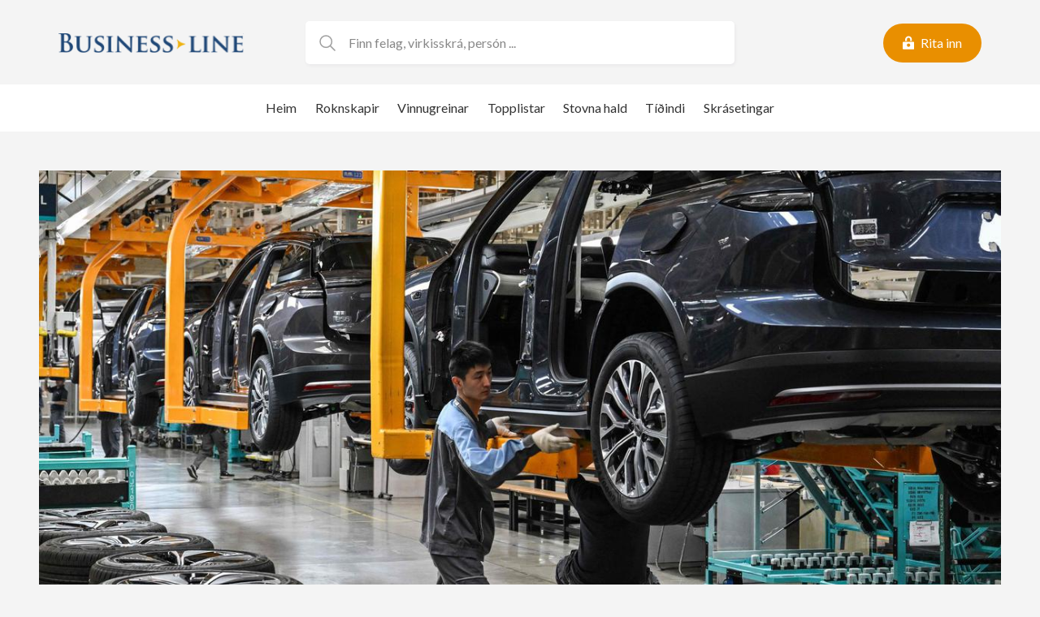

--- FILE ---
content_type: text/html; charset=UTF-8
request_url: https://www.bl.fo/kina-er-heimsins-storsti-utflytari-av-bilum/
body_size: 8848
content:
<!DOCTYPE html><html xmlns="http://www.w3.org/1999/xhtml" lang="fo"><head><meta charset="UTF-8" /><link media="all" href="https://www.bl.fo/wp-content/cache/autoptimize/css/autoptimize_54b40ce62e1eaf50a3f2f2bf423c3a11.css" rel="stylesheet"><title>Kina er heimsins størsti útflytari av bilum - Business Line</title><meta charset="UTF-8"><meta name="HandheldFriendly" content="true" /><meta name="apple-mobile-web-app-capable" content="YES" /><meta http-equiv="X-UA-Compatible" content="IE=edge,chrome=1"><meta name="viewport" content="width=device-width, initial-scale=1.0, maximum-scale=1.0, user-scalable=no"/><link rel="shortcut icon" href="https://www.bl.fo/wp-content/themes/businessline/images/favicon.ico"><link rel="preconnect" href="https://fonts.googleapis.com"><link rel="preconnect" href="https://fonts.gstatic.com" crossorigin><link href="https://fonts.googleapis.com/css2?family=Lato:ital,wght@0,300;0,400;0,700;1,300;1,400;1,700&display=swap" rel="stylesheet"> <script src="https://unpkg.com/maplibre-gl/dist/maplibre-gl.js"></script> <link href="https://unpkg.com/maplibre-gl/dist/maplibre-gl.css" rel="stylesheet" /><meta name='robots' content='index, follow, max-image-preview:large, max-snippet:-1, max-video-preview:-1' /><link rel="canonical" href="https://www.bl.fo/kina-er-heimsins-storsti-utflytari-av-bilum/" /><meta property="og:locale" content="fo_FO" /><meta property="og:type" content="article" /><meta property="og:title" content="Kina er heimsins størsti útflytari av bilum - Business Line" /><meta property="og:description" content="Fyrsta ársjórðingin 2023 útflutti Kina 1,07 mió nýggj akfør, ið er ein framgongd uppá 58% samanborið við 2022. Hetta ger Kina til heimsins størsta útflytara av akførum, sambært tíðinastovninum BBC. Framgongdin var nóg stór til at yvirhála Japan, sum útflutti umleið 954.000 akfør fyrsta árfjórðing í ár, sambært enska tíðindamiðilin. Seinasta ár fór Kina fram [&hellip;]" /><meta property="og:url" content="https://www.bl.fo/kina-er-heimsins-storsti-utflytari-av-bilum/" /><meta property="og:site_name" content="Business Line" /><meta property="article:published_time" content="2023-05-19T08:19:33+00:00" /><meta property="article:modified_time" content="2023-05-19T08:23:16+00:00" /><meta property="og:image" content="https://www.bl.fo/wp-content/uploads/2023/05/Kina-storsti-bilaframleidari-05-23.jpg" /><meta property="og:image:width" content="1280" /><meta property="og:image:height" content="720" /><meta property="og:image:type" content="image/jpeg" /><meta name="author" content="Finnur Sivertsen" /><meta name="twitter:card" content="summary_large_image" /><meta name="twitter:label1" content="Written by" /><meta name="twitter:data1" content="Finnur Sivertsen" /><meta name="twitter:label2" content="Est. reading time" /><meta name="twitter:data2" content="1 minute" /> <script type="application/ld+json" class="yoast-schema-graph">{"@context":"https://schema.org","@graph":[{"@type":"Article","@id":"https://www.bl.fo/kina-er-heimsins-storsti-utflytari-av-bilum/#article","isPartOf":{"@id":"https://www.bl.fo/kina-er-heimsins-storsti-utflytari-av-bilum/"},"author":{"name":"Finnur Sivertsen","@id":"https://www.bl.fo/#/schema/person/64ab38b73eb374f241a7eed470260ecd"},"headline":"Kina er heimsins størsti útflytari av bilum","datePublished":"2023-05-19T08:19:33+00:00","dateModified":"2023-05-19T08:23:16+00:00","mainEntityOfPage":{"@id":"https://www.bl.fo/kina-er-heimsins-storsti-utflytari-av-bilum/"},"wordCount":109,"image":{"@id":"https://www.bl.fo/kina-er-heimsins-storsti-utflytari-av-bilum/#primaryimage"},"thumbnailUrl":"https://www.bl.fo/wp-content/uploads/2023/05/Kina-storsti-bilaframleidari-05-23.jpg","articleSection":["Tíðindi"],"inLanguage":"fo-FO"},{"@type":"WebPage","@id":"https://www.bl.fo/kina-er-heimsins-storsti-utflytari-av-bilum/","url":"https://www.bl.fo/kina-er-heimsins-storsti-utflytari-av-bilum/","name":"Kina er heimsins størsti útflytari av bilum - Business Line","isPartOf":{"@id":"https://www.bl.fo/#website"},"primaryImageOfPage":{"@id":"https://www.bl.fo/kina-er-heimsins-storsti-utflytari-av-bilum/#primaryimage"},"image":{"@id":"https://www.bl.fo/kina-er-heimsins-storsti-utflytari-av-bilum/#primaryimage"},"thumbnailUrl":"https://www.bl.fo/wp-content/uploads/2023/05/Kina-storsti-bilaframleidari-05-23.jpg","datePublished":"2023-05-19T08:19:33+00:00","dateModified":"2023-05-19T08:23:16+00:00","author":{"@id":"https://www.bl.fo/#/schema/person/64ab38b73eb374f241a7eed470260ecd"},"breadcrumb":{"@id":"https://www.bl.fo/kina-er-heimsins-storsti-utflytari-av-bilum/#breadcrumb"},"inLanguage":"fo-FO","potentialAction":[{"@type":"ReadAction","target":["https://www.bl.fo/kina-er-heimsins-storsti-utflytari-av-bilum/"]}]},{"@type":"ImageObject","inLanguage":"fo-FO","@id":"https://www.bl.fo/kina-er-heimsins-storsti-utflytari-av-bilum/#primaryimage","url":"https://www.bl.fo/wp-content/uploads/2023/05/Kina-storsti-bilaframleidari-05-23.jpg","contentUrl":"https://www.bl.fo/wp-content/uploads/2023/05/Kina-storsti-bilaframleidari-05-23.jpg","width":1280,"height":720},{"@type":"BreadcrumbList","@id":"https://www.bl.fo/kina-er-heimsins-storsti-utflytari-av-bilum/#breadcrumb","itemListElement":[{"@type":"ListItem","position":1,"name":"Home","item":"https://www.bl.fo/"},{"@type":"ListItem","position":2,"name":"Kina er heimsins størsti útflytari av bilum"}]},{"@type":"WebSite","@id":"https://www.bl.fo/#website","url":"https://www.bl.fo/","name":"Business Line","description":"Øll partafeløg í Føroyum – á einum stað","potentialAction":[{"@type":"SearchAction","target":{"@type":"EntryPoint","urlTemplate":"https://www.bl.fo/?s={search_term_string}"},"query-input":{"@type":"PropertyValueSpecification","valueRequired":true,"valueName":"search_term_string"}}],"inLanguage":"fo-FO"},{"@type":"Person","@id":"https://www.bl.fo/#/schema/person/64ab38b73eb374f241a7eed470260ecd","name":"Finnur Sivertsen","url":"https://www.bl.fo/author/finnursivertsen-fo/"}]}</script> <link rel='dns-prefetch' href='//cdnjs.cloudflare.com' /><link rel='dns-prefetch' href='//cdn.jsdelivr.net' /><link rel="alternate" title="oEmbed (JSON)" type="application/json+oembed" href="https://www.bl.fo/wp-json/oembed/1.0/embed?url=https%3A%2F%2Fwww.bl.fo%2Fkina-er-heimsins-storsti-utflytari-av-bilum%2F" /><link rel="alternate" title="oEmbed (XML)" type="text/xml+oembed" href="https://www.bl.fo/wp-json/oembed/1.0/embed?url=https%3A%2F%2Fwww.bl.fo%2Fkina-er-heimsins-storsti-utflytari-av-bilum%2F&#038;format=xml" /><style id='wp-img-auto-sizes-contain-inline-css' type='text/css'>img:is([sizes=auto i],[sizes^="auto," i]){contain-intrinsic-size:3000px 1500px}
/*# sourceURL=wp-img-auto-sizes-contain-inline-css */</style><style id='wp-emoji-styles-inline-css' type='text/css'>img.wp-smiley, img.emoji {
		display: inline !important;
		border: none !important;
		box-shadow: none !important;
		height: 1em !important;
		width: 1em !important;
		margin: 0 0.07em !important;
		vertical-align: -0.1em !important;
		background: none !important;
		padding: 0 !important;
	}
/*# sourceURL=wp-emoji-styles-inline-css */</style><style id='wp-block-library-inline-css' type='text/css'>:root{--wp-block-synced-color:#7a00df;--wp-block-synced-color--rgb:122,0,223;--wp-bound-block-color:var(--wp-block-synced-color);--wp-editor-canvas-background:#ddd;--wp-admin-theme-color:#007cba;--wp-admin-theme-color--rgb:0,124,186;--wp-admin-theme-color-darker-10:#006ba1;--wp-admin-theme-color-darker-10--rgb:0,107,160.5;--wp-admin-theme-color-darker-20:#005a87;--wp-admin-theme-color-darker-20--rgb:0,90,135;--wp-admin-border-width-focus:2px}@media (min-resolution:192dpi){:root{--wp-admin-border-width-focus:1.5px}}.wp-element-button{cursor:pointer}:root .has-very-light-gray-background-color{background-color:#eee}:root .has-very-dark-gray-background-color{background-color:#313131}:root .has-very-light-gray-color{color:#eee}:root .has-very-dark-gray-color{color:#313131}:root .has-vivid-green-cyan-to-vivid-cyan-blue-gradient-background{background:linear-gradient(135deg,#00d084,#0693e3)}:root .has-purple-crush-gradient-background{background:linear-gradient(135deg,#34e2e4,#4721fb 50%,#ab1dfe)}:root .has-hazy-dawn-gradient-background{background:linear-gradient(135deg,#faaca8,#dad0ec)}:root .has-subdued-olive-gradient-background{background:linear-gradient(135deg,#fafae1,#67a671)}:root .has-atomic-cream-gradient-background{background:linear-gradient(135deg,#fdd79a,#004a59)}:root .has-nightshade-gradient-background{background:linear-gradient(135deg,#330968,#31cdcf)}:root .has-midnight-gradient-background{background:linear-gradient(135deg,#020381,#2874fc)}:root{--wp--preset--font-size--normal:16px;--wp--preset--font-size--huge:42px}.has-regular-font-size{font-size:1em}.has-larger-font-size{font-size:2.625em}.has-normal-font-size{font-size:var(--wp--preset--font-size--normal)}.has-huge-font-size{font-size:var(--wp--preset--font-size--huge)}.has-text-align-center{text-align:center}.has-text-align-left{text-align:left}.has-text-align-right{text-align:right}.has-fit-text{white-space:nowrap!important}#end-resizable-editor-section{display:none}.aligncenter{clear:both}.items-justified-left{justify-content:flex-start}.items-justified-center{justify-content:center}.items-justified-right{justify-content:flex-end}.items-justified-space-between{justify-content:space-between}.screen-reader-text{border:0;clip-path:inset(50%);height:1px;margin:-1px;overflow:hidden;padding:0;position:absolute;width:1px;word-wrap:normal!important}.screen-reader-text:focus{background-color:#ddd;clip-path:none;color:#444;display:block;font-size:1em;height:auto;left:5px;line-height:normal;padding:15px 23px 14px;text-decoration:none;top:5px;width:auto;z-index:100000}html :where(.has-border-color){border-style:solid}html :where([style*=border-top-color]){border-top-style:solid}html :where([style*=border-right-color]){border-right-style:solid}html :where([style*=border-bottom-color]){border-bottom-style:solid}html :where([style*=border-left-color]){border-left-style:solid}html :where([style*=border-width]){border-style:solid}html :where([style*=border-top-width]){border-top-style:solid}html :where([style*=border-right-width]){border-right-style:solid}html :where([style*=border-bottom-width]){border-bottom-style:solid}html :where([style*=border-left-width]){border-left-style:solid}html :where(img[class*=wp-image-]){height:auto;max-width:100%}:where(figure){margin:0 0 1em}html :where(.is-position-sticky){--wp-admin--admin-bar--position-offset:var(--wp-admin--admin-bar--height,0px)}@media screen and (max-width:600px){html :where(.is-position-sticky){--wp-admin--admin-bar--position-offset:0px}}

/*# sourceURL=wp-block-library-inline-css */</style><style id='global-styles-inline-css' type='text/css'>:root{--wp--preset--aspect-ratio--square: 1;--wp--preset--aspect-ratio--4-3: 4/3;--wp--preset--aspect-ratio--3-4: 3/4;--wp--preset--aspect-ratio--3-2: 3/2;--wp--preset--aspect-ratio--2-3: 2/3;--wp--preset--aspect-ratio--16-9: 16/9;--wp--preset--aspect-ratio--9-16: 9/16;--wp--preset--color--black: #000000;--wp--preset--color--cyan-bluish-gray: #abb8c3;--wp--preset--color--white: #ffffff;--wp--preset--color--pale-pink: #f78da7;--wp--preset--color--vivid-red: #cf2e2e;--wp--preset--color--luminous-vivid-orange: #ff6900;--wp--preset--color--luminous-vivid-amber: #fcb900;--wp--preset--color--light-green-cyan: #7bdcb5;--wp--preset--color--vivid-green-cyan: #00d084;--wp--preset--color--pale-cyan-blue: #8ed1fc;--wp--preset--color--vivid-cyan-blue: #0693e3;--wp--preset--color--vivid-purple: #9b51e0;--wp--preset--color--blue: var(--color-blue);--wp--preset--color--dark-blue: var(--color-dark-blue);--wp--preset--color--orange: var(--color-orange);--wp--preset--color--green: var(--color-green);--wp--preset--color--red: var(--color-red);--wp--preset--color--light-grey: var(--color-light-grey);--wp--preset--color--dark-grey: var(--color-dark-grey);--wp--preset--color--dark: var(--color-dark);--wp--preset--gradient--vivid-cyan-blue-to-vivid-purple: linear-gradient(135deg,rgb(6,147,227) 0%,rgb(155,81,224) 100%);--wp--preset--gradient--light-green-cyan-to-vivid-green-cyan: linear-gradient(135deg,rgb(122,220,180) 0%,rgb(0,208,130) 100%);--wp--preset--gradient--luminous-vivid-amber-to-luminous-vivid-orange: linear-gradient(135deg,rgb(252,185,0) 0%,rgb(255,105,0) 100%);--wp--preset--gradient--luminous-vivid-orange-to-vivid-red: linear-gradient(135deg,rgb(255,105,0) 0%,rgb(207,46,46) 100%);--wp--preset--gradient--very-light-gray-to-cyan-bluish-gray: linear-gradient(135deg,rgb(238,238,238) 0%,rgb(169,184,195) 100%);--wp--preset--gradient--cool-to-warm-spectrum: linear-gradient(135deg,rgb(74,234,220) 0%,rgb(151,120,209) 20%,rgb(207,42,186) 40%,rgb(238,44,130) 60%,rgb(251,105,98) 80%,rgb(254,248,76) 100%);--wp--preset--gradient--blush-light-purple: linear-gradient(135deg,rgb(255,206,236) 0%,rgb(152,150,240) 100%);--wp--preset--gradient--blush-bordeaux: linear-gradient(135deg,rgb(254,205,165) 0%,rgb(254,45,45) 50%,rgb(107,0,62) 100%);--wp--preset--gradient--luminous-dusk: linear-gradient(135deg,rgb(255,203,112) 0%,rgb(199,81,192) 50%,rgb(65,88,208) 100%);--wp--preset--gradient--pale-ocean: linear-gradient(135deg,rgb(255,245,203) 0%,rgb(182,227,212) 50%,rgb(51,167,181) 100%);--wp--preset--gradient--electric-grass: linear-gradient(135deg,rgb(202,248,128) 0%,rgb(113,206,126) 100%);--wp--preset--gradient--midnight: linear-gradient(135deg,rgb(2,3,129) 0%,rgb(40,116,252) 100%);--wp--preset--font-size--small: 14px;--wp--preset--font-size--medium: 20px;--wp--preset--font-size--large: 24px;--wp--preset--font-size--x-large: 42px;--wp--preset--font-size--normal: var(--font-size);--wp--preset--font-family--lato-sansserif: "Lato", sans-serif;--wp--preset--spacing--20: 0.44rem;--wp--preset--spacing--30: 0.67rem;--wp--preset--spacing--40: 1rem;--wp--preset--spacing--50: 1.5rem;--wp--preset--spacing--60: 2.25rem;--wp--preset--spacing--70: 3.38rem;--wp--preset--spacing--80: 5.06rem;--wp--preset--shadow--natural: 6px 6px 9px rgba(0, 0, 0, 0.2);--wp--preset--shadow--deep: 12px 12px 50px rgba(0, 0, 0, 0.4);--wp--preset--shadow--sharp: 6px 6px 0px rgba(0, 0, 0, 0.2);--wp--preset--shadow--outlined: 6px 6px 0px -3px rgb(255, 255, 255), 6px 6px rgb(0, 0, 0);--wp--preset--shadow--crisp: 6px 6px 0px rgb(0, 0, 0);}:root { --wp--style--global--content-size: 864px;--wp--style--global--wide-size: 1200px; }:where(body) { margin: 0; }.wp-site-blocks > .alignleft { float: left; margin-right: 2em; }.wp-site-blocks > .alignright { float: right; margin-left: 2em; }.wp-site-blocks > .aligncenter { justify-content: center; margin-left: auto; margin-right: auto; }:where(.is-layout-flex){gap: 0.5em;}:where(.is-layout-grid){gap: 0.5em;}.is-layout-flow > .alignleft{float: left;margin-inline-start: 0;margin-inline-end: 2em;}.is-layout-flow > .alignright{float: right;margin-inline-start: 2em;margin-inline-end: 0;}.is-layout-flow > .aligncenter{margin-left: auto !important;margin-right: auto !important;}.is-layout-constrained > .alignleft{float: left;margin-inline-start: 0;margin-inline-end: 2em;}.is-layout-constrained > .alignright{float: right;margin-inline-start: 2em;margin-inline-end: 0;}.is-layout-constrained > .aligncenter{margin-left: auto !important;margin-right: auto !important;}.is-layout-constrained > :where(:not(.alignleft):not(.alignright):not(.alignfull)){max-width: var(--wp--style--global--content-size);margin-left: auto !important;margin-right: auto !important;}.is-layout-constrained > .alignwide{max-width: var(--wp--style--global--wide-size);}body .is-layout-flex{display: flex;}.is-layout-flex{flex-wrap: wrap;align-items: center;}.is-layout-flex > :is(*, div){margin: 0;}body .is-layout-grid{display: grid;}.is-layout-grid > :is(*, div){margin: 0;}body{background-color: var(--color-background);font-family: var(--font);font-size: var(--font-size);line-height: 1.7;padding-top: 0px;padding-right: 0px;padding-bottom: 0px;padding-left: 0px;}a:where(:not(.wp-element-button)){color: var(--color-link);text-decoration: underline;}h1{font-size: var(--font-size-h1);line-height: var(--font-size-h1);}h2{font-size: var(--font-size-h2);line-height: var(--font-size-h2);}h3{font-size: var(--font-size-h3);line-height: var(--font-size-h3);}h4{font-size: var(--font-size-h4);line-height: var(--font-size-h4);}:root :where(.wp-element-button, .wp-block-button__link){background-color: #32373c;border-width: 0;color: #fff;font-family: inherit;font-size: inherit;font-style: inherit;font-weight: inherit;letter-spacing: inherit;line-height: inherit;padding-top: calc(0.667em + 2px);padding-right: calc(1.333em + 2px);padding-bottom: calc(0.667em + 2px);padding-left: calc(1.333em + 2px);text-decoration: none;text-transform: inherit;}.has-black-color{color: var(--wp--preset--color--black) !important;}.has-cyan-bluish-gray-color{color: var(--wp--preset--color--cyan-bluish-gray) !important;}.has-white-color{color: var(--wp--preset--color--white) !important;}.has-pale-pink-color{color: var(--wp--preset--color--pale-pink) !important;}.has-vivid-red-color{color: var(--wp--preset--color--vivid-red) !important;}.has-luminous-vivid-orange-color{color: var(--wp--preset--color--luminous-vivid-orange) !important;}.has-luminous-vivid-amber-color{color: var(--wp--preset--color--luminous-vivid-amber) !important;}.has-light-green-cyan-color{color: var(--wp--preset--color--light-green-cyan) !important;}.has-vivid-green-cyan-color{color: var(--wp--preset--color--vivid-green-cyan) !important;}.has-pale-cyan-blue-color{color: var(--wp--preset--color--pale-cyan-blue) !important;}.has-vivid-cyan-blue-color{color: var(--wp--preset--color--vivid-cyan-blue) !important;}.has-vivid-purple-color{color: var(--wp--preset--color--vivid-purple) !important;}.has-blue-color{color: var(--wp--preset--color--blue) !important;}.has-dark-blue-color{color: var(--wp--preset--color--dark-blue) !important;}.has-orange-color{color: var(--wp--preset--color--orange) !important;}.has-green-color{color: var(--wp--preset--color--green) !important;}.has-red-color{color: var(--wp--preset--color--red) !important;}.has-light-grey-color{color: var(--wp--preset--color--light-grey) !important;}.has-dark-grey-color{color: var(--wp--preset--color--dark-grey) !important;}.has-dark-color{color: var(--wp--preset--color--dark) !important;}.has-black-background-color{background-color: var(--wp--preset--color--black) !important;}.has-cyan-bluish-gray-background-color{background-color: var(--wp--preset--color--cyan-bluish-gray) !important;}.has-white-background-color{background-color: var(--wp--preset--color--white) !important;}.has-pale-pink-background-color{background-color: var(--wp--preset--color--pale-pink) !important;}.has-vivid-red-background-color{background-color: var(--wp--preset--color--vivid-red) !important;}.has-luminous-vivid-orange-background-color{background-color: var(--wp--preset--color--luminous-vivid-orange) !important;}.has-luminous-vivid-amber-background-color{background-color: var(--wp--preset--color--luminous-vivid-amber) !important;}.has-light-green-cyan-background-color{background-color: var(--wp--preset--color--light-green-cyan) !important;}.has-vivid-green-cyan-background-color{background-color: var(--wp--preset--color--vivid-green-cyan) !important;}.has-pale-cyan-blue-background-color{background-color: var(--wp--preset--color--pale-cyan-blue) !important;}.has-vivid-cyan-blue-background-color{background-color: var(--wp--preset--color--vivid-cyan-blue) !important;}.has-vivid-purple-background-color{background-color: var(--wp--preset--color--vivid-purple) !important;}.has-blue-background-color{background-color: var(--wp--preset--color--blue) !important;}.has-dark-blue-background-color{background-color: var(--wp--preset--color--dark-blue) !important;}.has-orange-background-color{background-color: var(--wp--preset--color--orange) !important;}.has-green-background-color{background-color: var(--wp--preset--color--green) !important;}.has-red-background-color{background-color: var(--wp--preset--color--red) !important;}.has-light-grey-background-color{background-color: var(--wp--preset--color--light-grey) !important;}.has-dark-grey-background-color{background-color: var(--wp--preset--color--dark-grey) !important;}.has-dark-background-color{background-color: var(--wp--preset--color--dark) !important;}.has-black-border-color{border-color: var(--wp--preset--color--black) !important;}.has-cyan-bluish-gray-border-color{border-color: var(--wp--preset--color--cyan-bluish-gray) !important;}.has-white-border-color{border-color: var(--wp--preset--color--white) !important;}.has-pale-pink-border-color{border-color: var(--wp--preset--color--pale-pink) !important;}.has-vivid-red-border-color{border-color: var(--wp--preset--color--vivid-red) !important;}.has-luminous-vivid-orange-border-color{border-color: var(--wp--preset--color--luminous-vivid-orange) !important;}.has-luminous-vivid-amber-border-color{border-color: var(--wp--preset--color--luminous-vivid-amber) !important;}.has-light-green-cyan-border-color{border-color: var(--wp--preset--color--light-green-cyan) !important;}.has-vivid-green-cyan-border-color{border-color: var(--wp--preset--color--vivid-green-cyan) !important;}.has-pale-cyan-blue-border-color{border-color: var(--wp--preset--color--pale-cyan-blue) !important;}.has-vivid-cyan-blue-border-color{border-color: var(--wp--preset--color--vivid-cyan-blue) !important;}.has-vivid-purple-border-color{border-color: var(--wp--preset--color--vivid-purple) !important;}.has-blue-border-color{border-color: var(--wp--preset--color--blue) !important;}.has-dark-blue-border-color{border-color: var(--wp--preset--color--dark-blue) !important;}.has-orange-border-color{border-color: var(--wp--preset--color--orange) !important;}.has-green-border-color{border-color: var(--wp--preset--color--green) !important;}.has-red-border-color{border-color: var(--wp--preset--color--red) !important;}.has-light-grey-border-color{border-color: var(--wp--preset--color--light-grey) !important;}.has-dark-grey-border-color{border-color: var(--wp--preset--color--dark-grey) !important;}.has-dark-border-color{border-color: var(--wp--preset--color--dark) !important;}.has-vivid-cyan-blue-to-vivid-purple-gradient-background{background: var(--wp--preset--gradient--vivid-cyan-blue-to-vivid-purple) !important;}.has-light-green-cyan-to-vivid-green-cyan-gradient-background{background: var(--wp--preset--gradient--light-green-cyan-to-vivid-green-cyan) !important;}.has-luminous-vivid-amber-to-luminous-vivid-orange-gradient-background{background: var(--wp--preset--gradient--luminous-vivid-amber-to-luminous-vivid-orange) !important;}.has-luminous-vivid-orange-to-vivid-red-gradient-background{background: var(--wp--preset--gradient--luminous-vivid-orange-to-vivid-red) !important;}.has-very-light-gray-to-cyan-bluish-gray-gradient-background{background: var(--wp--preset--gradient--very-light-gray-to-cyan-bluish-gray) !important;}.has-cool-to-warm-spectrum-gradient-background{background: var(--wp--preset--gradient--cool-to-warm-spectrum) !important;}.has-blush-light-purple-gradient-background{background: var(--wp--preset--gradient--blush-light-purple) !important;}.has-blush-bordeaux-gradient-background{background: var(--wp--preset--gradient--blush-bordeaux) !important;}.has-luminous-dusk-gradient-background{background: var(--wp--preset--gradient--luminous-dusk) !important;}.has-pale-ocean-gradient-background{background: var(--wp--preset--gradient--pale-ocean) !important;}.has-electric-grass-gradient-background{background: var(--wp--preset--gradient--electric-grass) !important;}.has-midnight-gradient-background{background: var(--wp--preset--gradient--midnight) !important;}.has-small-font-size{font-size: var(--wp--preset--font-size--small) !important;}.has-medium-font-size{font-size: var(--wp--preset--font-size--medium) !important;}.has-large-font-size{font-size: var(--wp--preset--font-size--large) !important;}.has-x-large-font-size{font-size: var(--wp--preset--font-size--x-large) !important;}.has-normal-font-size{font-size: var(--wp--preset--font-size--normal) !important;}.has-lato-sansserif-font-family{font-family: var(--wp--preset--font-family--lato-sansserif) !important;}
/*# sourceURL=global-styles-inline-css */</style><link rel='stylesheet' id='swiper-css-css' href='https://cdnjs.cloudflare.com/ajax/libs/Swiper/8.4.7/swiper-bundle.css?ver=6.9' type='text/css' media='all' /><link rel='stylesheet' id='magnific-css-css' href='https://cdnjs.cloudflare.com/ajax/libs/magnific-popup.js/1.0.0/magnific-popup.min.css?ver=6.9' type='text/css' media='all' /> <script type="text/javascript" src="https://www.bl.fo/wp-includes/js/jquery/jquery.min.js?ver=3.7.1" id="jquery-core-js"></script> <script type="text/javascript" src="https://www.bl.fo/wp-includes/js/jquery/jquery-migrate.min.js?ver=3.4.1" id="jquery-migrate-js"></script> <link rel="https://api.w.org/" href="https://www.bl.fo/wp-json/" /><link rel="alternate" title="JSON" type="application/json" href="https://www.bl.fo/wp-json/wp/v2/posts/183481" /><link rel="EditURI" type="application/rsd+xml" title="RSD" href="https://www.bl.fo/xmlrpc.php?rsd" /><meta name="generator" content="WordPress 6.9" /><link rel='shortlink' href='https://www.bl.fo/?p=183481' /> <script>var algolia_index_name = "production";</script> <script defer data-domain="bl.fo" src="https://plausible.io/js/script.js"></script> </head><body class="wp-singular post-template-default single single-post postid-183481 single-format-standard wp-theme-businessline"><div class="main-wrapper"> <script>var felag_roknskapir = JSON.parse('[]');
    var header_content = JSON.parse('[]');
    var lysingar_array = JSON.parse('null');</script> <div id="top-lysing" class="add-container static-lunnar-lysingar" data-position="topp" v-if="lysing"> <a :href="lysing.url" target="_blank"> <img :src="lysing.src" :alt="lysing.title" /> </a></div><header id="top"><div class="container-wide"><div class="top-wrapper"> <a href="/vangi" class="login-wrapper hide-desktop"><div class="lock-icon"></div> </a> <a href="https://www.bl.fo" class="logo"> <img src="https://www.bl.fo/wp-content/themes/businessline/images//logo.svg" class="injectable" /> </a><div class="right-wrapper"> <a href="/vangi" class="login-wrapper"><div class="lock-icon"></div><p v-show="!userMenuOpen">Rita inn</p> </a> <a href="#" class="menu-icon"><div class="menu-icon--icon"></div> </a></div></div><div class="search-container"><div class="search-wrapper"><div class="search-icon" @click="document.querySelector('.search-input').focus()"></div> <input :value="searchValue" @input="handleSearchInput" type="text" class="search-input" placeholder="Finn felag, virkisskrá, persón ..." /><div class="close-icon" v-if="hasSearchValue" @click="clearSearch"></div></div><div class="search-results" v-if="showResults"> <a v-for="(searchResult, index) in searchResults" :key="searchResult.post_id" :href="searchResult.url"><div>{{searchResult.title}}, <span>{{handleCity(searchResult.byur)}}</span></div> </a></div><div class="search-results no-result" v-if="hasSearchValue && noResult"> Onki úrslit at finna.</div></div><div id="fullscreen-overlay" :class="{active: hasSearchValue}" @click="clearSearch"></div></div><div class="subheader"><div class="menu-header-menu-container"><ul id="menu-header-menu" class="menu"><li id="menu-item-14" class="home menu-item menu-item-type-custom menu-item-object-custom menu-item-14"><a href="/">Heim</a></li><li id="menu-item-15" class="search menu-item menu-item-type-custom menu-item-object-custom menu-item-15"><a href="/leita">Roknskapir</a></li><li id="menu-item-252" class="branches menu-item menu-item-type-post_type menu-item-object-page menu-item-252"><a href="https://www.bl.fo/vinnugreinar/">Vinnugreinar</a></li><li id="menu-item-242" class="toplist menu-item menu-item-type-post_type menu-item-object-page menu-item-242"><a href="https://www.bl.fo/topplistar/">Topplistar</a></li><li id="menu-item-938" class="subscribe menu-item menu-item-type-post_type menu-item-object-page menu-item-938"><a href="https://www.bl.fo/stovna-hald/">Stovna hald</a></li><li id="menu-item-60103" class="news menu-item menu-item-type-taxonomy menu-item-object-category current-post-ancestor current-menu-parent current-post-parent menu-item-60103"><a href="https://www.bl.fo/category/tidindi/">Tíðindi</a></li><li id="menu-item-209264" class="menu-item menu-item-type-custom menu-item-object-custom menu-item-209264"><a href="https://www.skraseting.fo/fo/kunning/nyggjastu-skrasetingar">Skrásetingar</a></li></ul></div></div></header><div class="lunnar-menu"><div class="lunnar-menu--overlay"></div><div class="sidebar"><div class="lunnar-menu--logo"></div> <a href="#" class="lunnar-menu--close"></a><div class="menu-header-menu-container"><ul id="menu-header-menu-1" class="menu"><li class="home menu-item menu-item-type-custom menu-item-object-custom menu-item-14"><a href="/">Heim</a></li><li class="search menu-item menu-item-type-custom menu-item-object-custom menu-item-15"><a href="/leita">Roknskapir</a></li><li class="branches menu-item menu-item-type-post_type menu-item-object-page menu-item-252"><a href="https://www.bl.fo/vinnugreinar/">Vinnugreinar</a></li><li class="toplist menu-item menu-item-type-post_type menu-item-object-page menu-item-242"><a href="https://www.bl.fo/topplistar/">Topplistar</a></li><li class="subscribe menu-item menu-item-type-post_type menu-item-object-page menu-item-938"><a href="https://www.bl.fo/stovna-hald/">Stovna hald</a></li><li class="news menu-item menu-item-type-taxonomy menu-item-object-category current-post-ancestor current-menu-parent current-post-parent menu-item-60103"><a href="https://www.bl.fo/category/tidindi/">Tíðindi</a></li><li class="menu-item menu-item-type-custom menu-item-object-custom menu-item-209264"><a href="https://www.skraseting.fo/fo/kunning/nyggjastu-skrasetingar">Skrásetingar</a></li></ul></div></div></div><main><div class="alignwide"><div class="single-image img-16-9"> <img src="https://www.bl.fo/wp-content/uploads/2023/05/Kina-storsti-bilaframleidari-05-23.jpg" alt="" style="object-position: 50% 50%"></div></div><div class="container"><h1>Kina er heimsins størsti útflytari av bilum</h1> <small>19. mai. 2023</small><p><strong>Fyrsta ársjórðingin 2023 útflutti Kina 1,07 mió nýggj akfør, ið er ein framgongd uppá 58% samanborið við 2022. Hetta ger Kina til heimsins størsta útflytara av akførum, sambært tíðinastovninum BBC</strong>.</p><p>Framgongdin var nóg stór til at yvirhála Japan, sum útflutti umleið 954.000 akfør fyrsta árfjórðing í ár, sambært enska tíðindamiðilin.</p><p>Seinasta ár fór Kina fram um Týskland mált í tali av útfluttum akførum.</p><p>Millum størstu bilútflytarar í Kina er kinesiski parturin av Tesla. Størstu marknaðirnir av akførum úr Kina eru Asia og Evropa.</p></div><h3 class="more-news-title">Aðrar greinar</h3><div class="news-cards alignwide swiper"><div class="swiper-wrapper"><div class="swiper-slide"> <a class="news-card" href="https://www.bl.fo/elon-musk-robottar-koma-at-yvirhala-menniskjad/"><div class="news-card--image img-16-10"> <img
 src="https://www.bl.fo/wp-content/uploads/2025/12/musk29-12-25.jpg"
 class="lazy" data-src="https://www.bl.fo/wp-content/uploads/2025/12/musk29-12-25.jpg"
 alt=""
 style="object-position: 50% 50%"
 /></div><div class="news-card--content"> <small>29. des. 2025</small><h3>Elon Musk: Robottar koma at yvirhála menniskjað</h3></div> </a></div><div class="swiper-slide"> <a class="news-card" href="https://www.bl.fo/odnarstormur-hevur-rakt-ai-risar-i-usa-mist-virdir-uppa-800-mia-dollarar-eftir-eini-viku/"><div class="news-card--image img-16-10"> <img
 src="https://www.bl.fo/wp-content/uploads/2025/11/tech-gigant-800x450.jpg"
 class="lazy" data-src="https://www.bl.fo/wp-content/uploads/2025/11/tech-gigant.jpg"
 alt=""
 style="object-position: 50% 50%"
 /></div><div class="news-card--content"> <small> 9. nov. 2025</small><h3>Vitlíkiskreppa í USA: Feløg mistu 800 mia dollarar eftir eini viku</h3></div> </a></div><div class="swiper-slide"> <a class="news-card" href="https://www.bl.fo/danskir-bankar-hava-laekkad-rentumarginalin-munandi/"><div class="news-card--image img-16-10"> <img
 src="https://www.bl.fo/wp-content/uploads/2025/09/danskir-bankar-09-25-800x450.jpg"
 class="lazy" data-src="https://www.bl.fo/wp-content/uploads/2025/09/danskir-bankar-09-25.jpg"
 alt=""
 style="object-position: 50% 50%"
 /></div><div class="news-card--content"> <small>16. sept. 2025</small><h3>Danskir bankar hava lækkað rentumunin munandi</h3></div> </a></div></div><div class="swiper-pagination"></div></div></main> <script>var baseUrl = "https://www.bl.fo";</script> <footer class="main"><div class="container-wide"><div class="footer--logo"> <img src="https://www.bl.fo/wp-content/themes/businessline/images/logo-white.svg" /></div><ul id="menu-footer-menu" class="menu"><li id="menu-item-20" class="menu-item menu-item-type-custom menu-item-object-custom menu-item-has-children menu-item-20"><a>Bústaður</a><ul class="sub-menu"><li id="menu-item-21" class="menu-item menu-item-type-custom menu-item-object-custom menu-item-21"><a>Postboks 300</a></li><li id="menu-item-22" class="menu-item menu-item-type-custom menu-item-object-custom menu-item-22"><a>710 Klaksvík</a></li><li id="menu-item-23" class="menu-item menu-item-type-custom menu-item-object-custom menu-item-23"><a>Føroyar</a></li></ul></li><li id="menu-item-24" class="menu-item menu-item-type-custom menu-item-object-custom menu-item-has-children menu-item-24"><a>Um Business-Line</a><ul class="sub-menu"><li id="menu-item-122454" class="menu-item menu-item-type-post_type menu-item-object-page menu-item-122454"><a href="https://www.bl.fo/taenastur/">Tænastur</a></li><li id="menu-item-122455" class="menu-item menu-item-type-post_type menu-item-object-page menu-item-122455"><a href="https://www.bl.fo/lysingar/">Lýsingar</a></li><li id="menu-item-122456" class="menu-item menu-item-type-post_type menu-item-object-page menu-item-122456"><a href="https://www.bl.fo/treytir/">Treytir</a></li></ul></li><li id="menu-item-28" class="menu-item menu-item-type-custom menu-item-object-custom menu-item-has-children menu-item-28"><a>Snarslóðir</a><ul class="sub-menu"><li id="menu-item-29" class="menu-item menu-item-type-custom menu-item-object-custom menu-item-29"><a href="/leita/">Finn roknskapir</a></li><li id="menu-item-30" class="menu-item menu-item-type-custom menu-item-object-custom menu-item-30"><a href="/vinnugreinar/">Vinnugreinar</a></li><li id="menu-item-122460" class="menu-item menu-item-type-post_type menu-item-object-page menu-item-122460"><a href="https://www.bl.fo/raetta-virkisupplysingar/">Rætta virkisupplýsingar</a></li></ul></li><li id="menu-item-32" class="menu-item menu-item-type-custom menu-item-object-custom menu-item-has-children menu-item-32"><a>Samband</a><ul class="sub-menu"><li id="menu-item-33" class="menu-item menu-item-type-custom menu-item-object-custom menu-item-33"><a>Business-Line</a></li><li id="menu-item-34" class="menu-item menu-item-type-custom menu-item-object-custom menu-item-34"><a href="tel:00298457700">Tel.: +298 457700</a></li><li id="menu-item-35" class="menu-item menu-item-type-custom menu-item-object-custom menu-item-35"><a href="mailto:info@business-line.fo">T-post: info@business-line.fo</a></li></ul></li></ul></div></footer><footer class="by-footer"><div class="container-wide"><div class="footer-company"> Business-Line &copy; 2026</div><nav><ul id="menu-privacy-menu" class="menu"><li id="menu-item-122488" class="menu-item menu-item-type-post_type menu-item-object-page menu-item-122488"><a href="https://www.bl.fo/cookiepolitikkur/">Cookiepolitikkur</a></li></ul></nav> <a href="https://lunnar.fo?from=businessline" target="_blank"><img src="https://www.bl.fo/wp-content/themes/businessline/images//lunnar-logo-white.svg" class="injectable" /></a></div></footer></div>  <script type="speculationrules">{"prefetch":[{"source":"document","where":{"and":[{"href_matches":"/*"},{"not":{"href_matches":["/wp-*.php","/wp-admin/*","/wp-content/uploads/*","/wp-content/*","/wp-content/plugins/*","/wp-content/themes/businessline/*","/*\\?(.+)"]}},{"not":{"selector_matches":"a[rel~=\"nofollow\"]"}},{"not":{"selector_matches":".no-prefetch, .no-prefetch a"}}]},"eagerness":"conservative"}]}</script> <script type="text/javascript" src="https://www.bl.fo/wp-content/plugins/lunnar-focal-cropper/includes/../assets/js/jquery.lazy.min.js?ver=1.0" id="lunnar-focal-crop-lazy-js"></script> <script type="text/javascript" src="https://www.bl.fo/wp-content/plugins/lunnar-focal-cropper/includes/../assets/lunnar-focal-crop.min.js?ver=1.0" id="lunnar-focal-crop-script-js"></script> <script type="text/javascript" src="https://cdnjs.cloudflare.com/ajax/libs/Swiper/8.4.7/swiper-bundle.min.js" id="swiper-js"></script> <script type="text/javascript" src="https://cdn.jsdelivr.net/npm/vanilla-lazyload@17.3.0/dist/lazyload.min.js" id="lazyload-js"></script> <script type="text/javascript" src="https://cdn.jsdelivr.net/npm/vue@2.6.12" id="vue-js"></script> <script type="text/javascript" src="https://cdnjs.cloudflare.com/ajax/libs/magnific-popup.js/1.0.0/jquery.magnific-popup.min.js" id="magnific-js"></script> <script type="text/javascript" src="https://cdn.jsdelivr.net/npm/algoliasearch@4.5.1/dist/algoliasearch-lite.umd.js" id="algolia-search-lite-js"></script> <script type="text/javascript" src="https://www.bl.fo/wp-content/cache/autoptimize/js/autoptimize_single_018fa258642eee29bb303e89c24c2b91.js?ver=6.9" id="algolia-settings-js"></script> <script type="text/javascript" src="https://www.bl.fo/wp-content/themes/businessline/js/svg-inject.min.js" id="svg-inject-js"></script> <script type="text/javascript" src="https://www.bl.fo/wp-content/cache/autoptimize/js/autoptimize_single_9fa24f178302c163c6efd47575d122b6.js" id="header-js"></script> <script type="text/javascript" src="https://www.bl.fo/wp-content/cache/autoptimize/js/autoptimize_single_3ec8ac04c38713ff13ec991287eaf226.js" id="script-js"></script> <script id="wp-emoji-settings" type="application/json">{"baseUrl":"https://s.w.org/images/core/emoji/17.0.2/72x72/","ext":".png","svgUrl":"https://s.w.org/images/core/emoji/17.0.2/svg/","svgExt":".svg","source":{"concatemoji":"https://www.bl.fo/wp-includes/js/wp-emoji-release.min.js?ver=6.9"}}</script> <script type="module">/*! This file is auto-generated */
const a=JSON.parse(document.getElementById("wp-emoji-settings").textContent),o=(window._wpemojiSettings=a,"wpEmojiSettingsSupports"),s=["flag","emoji"];function i(e){try{var t={supportTests:e,timestamp:(new Date).valueOf()};sessionStorage.setItem(o,JSON.stringify(t))}catch(e){}}function c(e,t,n){e.clearRect(0,0,e.canvas.width,e.canvas.height),e.fillText(t,0,0);t=new Uint32Array(e.getImageData(0,0,e.canvas.width,e.canvas.height).data);e.clearRect(0,0,e.canvas.width,e.canvas.height),e.fillText(n,0,0);const a=new Uint32Array(e.getImageData(0,0,e.canvas.width,e.canvas.height).data);return t.every((e,t)=>e===a[t])}function p(e,t){e.clearRect(0,0,e.canvas.width,e.canvas.height),e.fillText(t,0,0);var n=e.getImageData(16,16,1,1);for(let e=0;e<n.data.length;e++)if(0!==n.data[e])return!1;return!0}function u(e,t,n,a){switch(t){case"flag":return n(e,"\ud83c\udff3\ufe0f\u200d\u26a7\ufe0f","\ud83c\udff3\ufe0f\u200b\u26a7\ufe0f")?!1:!n(e,"\ud83c\udde8\ud83c\uddf6","\ud83c\udde8\u200b\ud83c\uddf6")&&!n(e,"\ud83c\udff4\udb40\udc67\udb40\udc62\udb40\udc65\udb40\udc6e\udb40\udc67\udb40\udc7f","\ud83c\udff4\u200b\udb40\udc67\u200b\udb40\udc62\u200b\udb40\udc65\u200b\udb40\udc6e\u200b\udb40\udc67\u200b\udb40\udc7f");case"emoji":return!a(e,"\ud83e\u1fac8")}return!1}function f(e,t,n,a){let r;const o=(r="undefined"!=typeof WorkerGlobalScope&&self instanceof WorkerGlobalScope?new OffscreenCanvas(300,150):document.createElement("canvas")).getContext("2d",{willReadFrequently:!0}),s=(o.textBaseline="top",o.font="600 32px Arial",{});return e.forEach(e=>{s[e]=t(o,e,n,a)}),s}function r(e){var t=document.createElement("script");t.src=e,t.defer=!0,document.head.appendChild(t)}a.supports={everything:!0,everythingExceptFlag:!0},new Promise(t=>{let n=function(){try{var e=JSON.parse(sessionStorage.getItem(o));if("object"==typeof e&&"number"==typeof e.timestamp&&(new Date).valueOf()<e.timestamp+604800&&"object"==typeof e.supportTests)return e.supportTests}catch(e){}return null}();if(!n){if("undefined"!=typeof Worker&&"undefined"!=typeof OffscreenCanvas&&"undefined"!=typeof URL&&URL.createObjectURL&&"undefined"!=typeof Blob)try{var e="postMessage("+f.toString()+"("+[JSON.stringify(s),u.toString(),c.toString(),p.toString()].join(",")+"));",a=new Blob([e],{type:"text/javascript"});const r=new Worker(URL.createObjectURL(a),{name:"wpTestEmojiSupports"});return void(r.onmessage=e=>{i(n=e.data),r.terminate(),t(n)})}catch(e){}i(n=f(s,u,c,p))}t(n)}).then(e=>{for(const n in e)a.supports[n]=e[n],a.supports.everything=a.supports.everything&&a.supports[n],"flag"!==n&&(a.supports.everythingExceptFlag=a.supports.everythingExceptFlag&&a.supports[n]);var t;a.supports.everythingExceptFlag=a.supports.everythingExceptFlag&&!a.supports.flag,a.supports.everything||((t=a.source||{}).concatemoji?r(t.concatemoji):t.wpemoji&&t.twemoji&&(r(t.twemoji),r(t.wpemoji)))});
//# sourceURL=https://www.bl.fo/wp-includes/js/wp-emoji-loader.min.js</script> </body></html>

--- FILE ---
content_type: image/svg+xml
request_url: https://www.bl.fo/wp-content/themes/businessline/images//lunnar-logo-white.svg
body_size: 205
content:
<svg width="437" height="80" viewBox="0 0 437 80" fill="none" xmlns="http://www.w3.org/2000/svg">
<path d="M72.8506 41.9443C72.8506 55.3213 80.3934 63.5476 92.2197 63.5479C104.046 63.5479 111.59 55.3215 111.59 41.9443V2.25977H128.725V41.9443C128.725 65.2557 113.981 79.9998 92.1943 80C70.4072 80 55.6631 65.2558 55.6631 41.9443H55.7158V2.25977H72.8506V41.9443ZM17.1357 47.5957C17.1359 57.5297 22.4443 61.8398 30.1709 61.8398H48.1738V78.1338H28.2783C10.0921 78.1337 0.000184002 66.6493 0 48.8047V2.25977H17.1357V47.5957ZM175.795 0C197.582 0 212.326 14.7442 212.326 38.0557H212.273V77.7402H195.139V38.0557C195.139 24.6785 187.595 16.4521 175.769 16.4521C163.942 16.4524 156.399 24.6787 156.399 38.0557V77.7402H139.265V38.0557C139.265 14.7443 154.008 0.000166665 175.795 0ZM261.235 0C283.023 0 297.767 14.7442 297.767 38.0557H297.714V77.7402H280.579V38.0557C280.579 24.6787 273.036 16.4523 261.21 16.4521C249.383 16.4521 241.84 24.6785 241.84 38.0557V77.7402H224.705V38.0557C224.705 14.7444 239.448 0.000201088 261.235 0ZM343.969 1.86621C365.73 1.86622 379.106 12.6676 379.106 34.9541V77.7139H362.471V70.4863C362.471 58.6598 354.586 49.4092 342.76 49.4092C330.933 49.4092 323.206 58.1605 323.206 69.3037C323.206 72.326 323.574 73.6931 324.126 75.6904C324.284 76.2948 324.52 77.0045 324.783 77.7402H308.095C307.99 77.4512 307.911 77.162 307.806 76.8467C306.938 73.7455 306.597 70.67 306.597 67.4111C306.597 48.8831 320.5 34.1398 340.894 34.1396C350.486 34.1396 357.346 37.5559 362.155 42.707V36.1631C361.998 23.8109 355.48 17.6348 342.444 17.6348H316.847V1.86621H343.969ZM436.927 18.1602H424.574C416.848 18.1602 411.539 22.444 411.539 32.4043V77.7402H394.403V31.1953C394.403 13.3507 404.522 1.86638 422.682 1.86621H436.927V18.1602Z" fill="white"/>
</svg>
